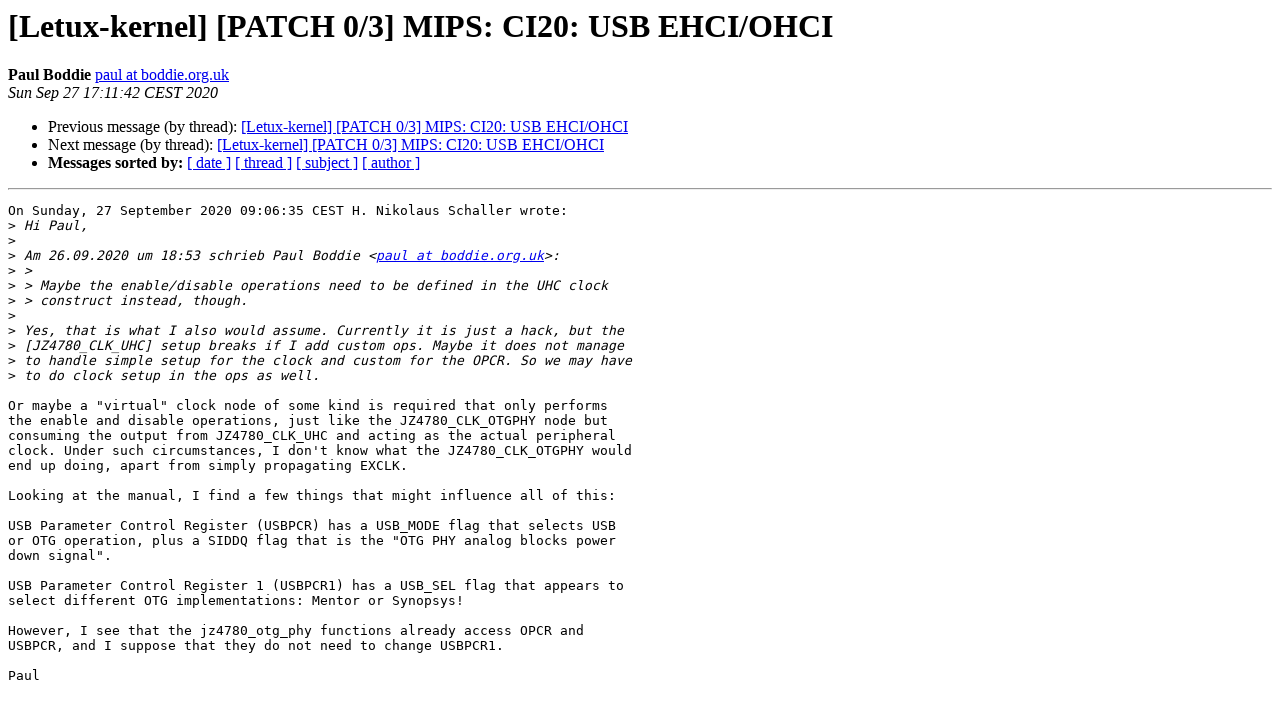

--- FILE ---
content_type: text/html
request_url: https://lists.goldelico.com/pipermail/letux-kernel/2020-September/005740.html
body_size: 4219
content:
<!DOCTYPE HTML PUBLIC "-//W3C//DTD HTML 4.01 Transitional//EN">
<HTML>
 <HEAD>
   <TITLE> [Letux-kernel] [PATCH 0/3] MIPS: CI20: USB EHCI/OHCI
   </TITLE>
   <LINK REL="Index" HREF="index.html" >
   <LINK REL="made" HREF="mailto:letux-kernel%40openphoenux.org?Subject=Re%3A%20%5BLetux-kernel%5D%20%5BPATCH%200/3%5D%20MIPS%3A%20CI20%3A%20USB%20EHCI/OHCI&In-Reply-To=%3C4629729.gNEg27e7uK%40jason%3E">
   <META NAME="robots" CONTENT="index,nofollow">
   <style type="text/css">
       pre {
           white-space: pre-wrap;       /* css-2.1, curent FF, Opera, Safari */
           }
   </style>
   <META http-equiv="Content-Type" content="text/html; charset=us-ascii">
   <LINK REL="Previous"  HREF="005739.html">
   <LINK REL="Next"  HREF="005741.html">
 </HEAD>
 <BODY BGCOLOR="#ffffff">
   <H1>[Letux-kernel] [PATCH 0/3] MIPS: CI20: USB EHCI/OHCI</H1>
    <B>Paul Boddie</B> 
    <A HREF="mailto:letux-kernel%40openphoenux.org?Subject=Re%3A%20%5BLetux-kernel%5D%20%5BPATCH%200/3%5D%20MIPS%3A%20CI20%3A%20USB%20EHCI/OHCI&In-Reply-To=%3C4629729.gNEg27e7uK%40jason%3E"
       TITLE="[Letux-kernel] [PATCH 0/3] MIPS: CI20: USB EHCI/OHCI">paul at boddie.org.uk
       </A><BR>
    <I>Sun Sep 27 17:11:42 CEST 2020</I>
    <P><UL>
        <LI>Previous message (by thread): <A HREF="005739.html">[Letux-kernel] [PATCH 0/3] MIPS: CI20: USB EHCI/OHCI
</A></li>
        <LI>Next message (by thread): <A HREF="005741.html">[Letux-kernel] [PATCH 0/3] MIPS: CI20: USB EHCI/OHCI
</A></li>
         <LI> <B>Messages sorted by:</B> 
              <a href="date.html#5740">[ date ]</a>
              <a href="thread.html#5740">[ thread ]</a>
              <a href="subject.html#5740">[ subject ]</a>
              <a href="author.html#5740">[ author ]</a>
         </LI>
       </UL>
    <HR>  
<!--beginarticle-->
<PRE>On Sunday, 27 September 2020 09:06:35 CEST H. Nikolaus Schaller wrote:
&gt;<i> Hi Paul,
</I>&gt;<i> 
</I>&gt;<i> Am 26.09.2020 um 18:53 schrieb Paul Boddie &lt;<A HREF="http://lists.goldelico.com/mailman/listinfo.cgi/letux-kernel">paul at boddie.org.uk</A>&gt;:
</I>&gt;<i> &gt; 
</I>&gt;<i> &gt; Maybe the enable/disable operations need to be defined in the UHC clock
</I>&gt;<i> &gt; construct instead, though.
</I>&gt;<i> 
</I>&gt;<i> Yes, that is what I also would assume. Currently it is just a hack, but the
</I>&gt;<i> [JZ4780_CLK_UHC] setup breaks if I add custom ops. Maybe it does not manage
</I>&gt;<i> to handle simple setup for the clock and custom for the OPCR. So we may have
</I>&gt;<i> to do clock setup in the ops as well.
</I>
Or maybe a &quot;virtual&quot; clock node of some kind is required that only performs 
the enable and disable operations, just like the JZ4780_CLK_OTGPHY node but 
consuming the output from JZ4780_CLK_UHC and acting as the actual peripheral 
clock. Under such circumstances, I don't know what the JZ4780_CLK_OTGPHY would 
end up doing, apart from simply propagating EXCLK.

Looking at the manual, I find a few things that might influence all of this:

USB Parameter Control Register (USBPCR) has a USB_MODE flag that selects USB 
or OTG operation, plus a SIDDQ flag that is the &quot;OTG PHY analog blocks power 
down signal&quot;.

USB Parameter Control Register 1 (USBPCR1) has a USB_SEL flag that appears to 
select different OTG implementations: Mentor or Synopsys!

However, I see that the jz4780_otg_phy functions already access OPCR and 
USBPCR, and I suppose that they do not need to change USBPCR1.

Paul


</PRE>


<!--endarticle-->
    <HR>
    <P><UL>
        <!--threads-->
	<LI>Previous message (by thread): <A HREF="005739.html">[Letux-kernel] [PATCH 0/3] MIPS: CI20: USB EHCI/OHCI
</A></li>
	<LI>Next message (by thread): <A HREF="005741.html">[Letux-kernel] [PATCH 0/3] MIPS: CI20: USB EHCI/OHCI
</A></li>
         <LI> <B>Messages sorted by:</B> 
              <a href="date.html#5740">[ date ]</a>
              <a href="thread.html#5740">[ thread ]</a>
              <a href="subject.html#5740">[ subject ]</a>
              <a href="author.html#5740">[ author ]</a>
         </LI>
       </UL>

<hr>
<a href="http://lists.goldelico.com/mailman/listinfo.cgi/letux-kernel">More information about the Letux-kernel
mailing list</a><br>
</body></html>
